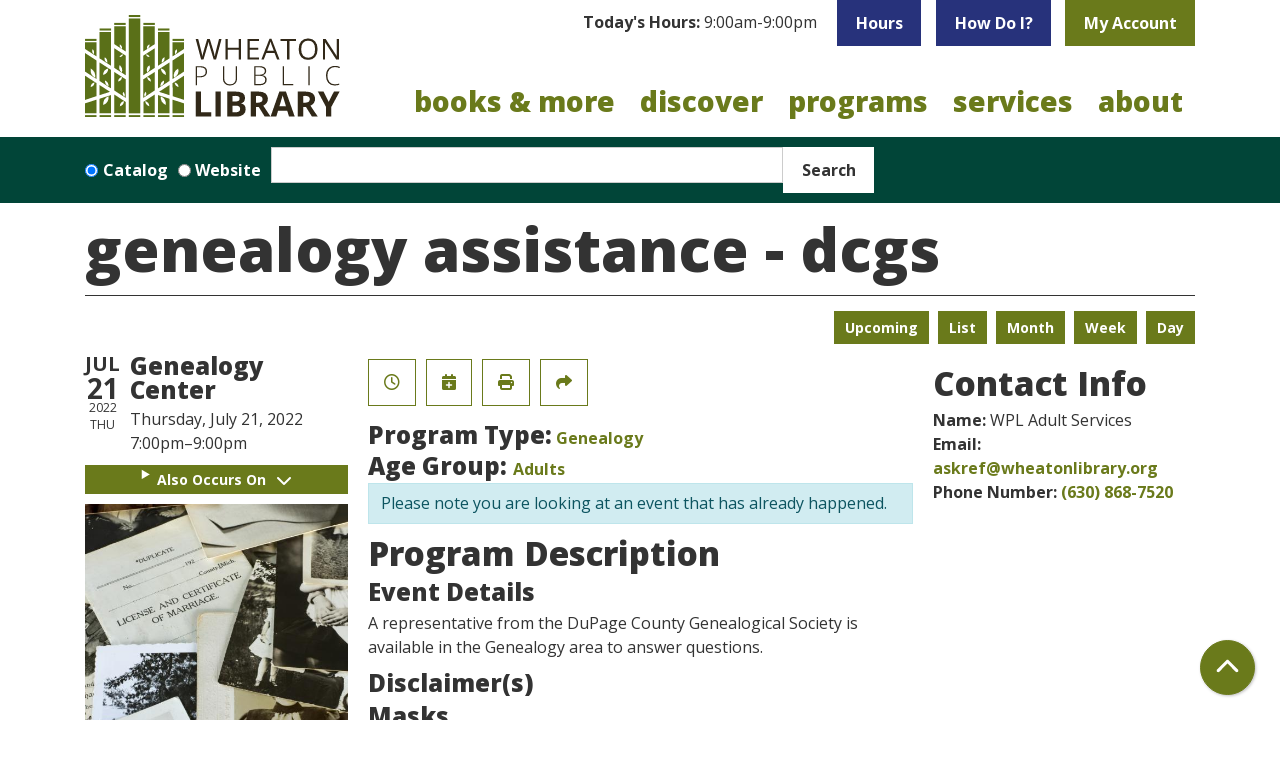

--- FILE ---
content_type: text/html; charset=UTF-8
request_url: https://www.wheatonlibrary.org/event/genealogy-assistance-dcgs-12
body_size: 14232
content:
<!DOCTYPE html>
<html lang="en" dir="ltr">
  <head>
    <meta charset="utf-8" />
<meta name="description" content="A representative from the DuPage County Genealogical Society is available in the Genealogy area to answer questions." />
<link rel="canonical" href="https://www.wheatonlibrary.org/event/genealogy-assistance-dcgs-12" />
<meta name="Generator" content="Drupal 11 (https://www.drupal.org)" />
<meta name="MobileOptimized" content="width" />
<meta name="HandheldFriendly" content="true" />
<meta name="viewport" content="width=device-width, initial-scale=1.0" />
<script type="application/ld+json">{
    "@context": "https://schema.org",
    "@type": "Event",
    "name": "Genealogy Assistance - DCGS",
    "description": "<p>A representative from the DuPage County Genealogical Society is available in the Genealogy area to answer questions.</p>\r\n",
    "startDate": "2022-07-21T19:00:00-05:00",
    "endDate": "2022-07-21T21:00:00-05:00",
    "eventStatus": "https://schema.org/EventScheduled",
    "eventAttendanceMode": "https://schema.org/OfflineEventAttendanceMode",
    "location": {
        "@type": "Place",
        "name": "Wheaton Public Library",
        "address": {
            "@type": "PostalAddress",
            "streetAddress": "225 N. Cross St.",
            "addressLocality": "Wheaton",
            "addressRegion": "IL",
            "postalCode": "60187",
            "addressCountry": "US"
        }
    },
    "organizer": {
        "@type": "Organization",
        "name": "Wheaton Public Library",
        "url": "https://www.wheatonlibrary.org/"
    }
}</script>
<link rel="icon" href="/themes/custom/website_theme/assets/favicon/favicon.ico" type="image/vnd.microsoft.icon" />
<link rel="alternate" hreflang="en" href="https://www.wheatonlibrary.org/event/genealogy-assistance-dcgs-12" />

    <title>Genealogy Assistance - DCGS | Wheaton Public Library</title>
    <link rel="apple-touch-icon" sizes="180x180" href="/themes/custom/website_theme/assets/favicon/apple-touch-icon.png">
    <link rel="icon" type="image/png" sizes="32x32" href="/themes/custom/website_theme/assets/favicon/favicon-32x32.png">
    <link rel="icon" type="image/png" sizes="16x16" href="/themes/custom/website_theme/assets/favicon/favicon-16x16.png">
    <link rel="manifest" href="/themes/custom/website_theme/assets/favicon/site.webmanifest">
    <link rel="mask-icon" href="/themes/custom/website_theme/assets/favicon/safari-pinned-tab.svg" color="#6a7a1b">
    <link rel="shortcut icon" href="/themes/custom/website_theme/assets/favicon/favicon.ico">
    <meta name="msapplication-TileColor" content="#00a300">
    <meta name="msapplication-config" content="/themes/custom/website_theme/assets/favicon/browserconfig.xml">
    <meta name="theme-color" content="#ffffff">
    <link rel="stylesheet" media="all" href="/modules/custom/lm_search_block/css/form.css?t9lzp3" />
<link rel="stylesheet" media="all" href="/core/assets/vendor/jquery.ui/themes/base/core.css?t9lzp3" />
<link rel="stylesheet" media="all" href="/core/assets/vendor/jquery.ui/themes/base/controlgroup.css?t9lzp3" />
<link rel="stylesheet" media="all" href="/core/assets/vendor/jquery.ui/themes/base/checkboxradio.css?t9lzp3" />
<link rel="stylesheet" media="all" href="/core/assets/vendor/jquery.ui/themes/base/resizable.css?t9lzp3" />
<link rel="stylesheet" media="all" href="/core/assets/vendor/jquery.ui/themes/base/button.css?t9lzp3" />
<link rel="stylesheet" media="all" href="/core/assets/vendor/jquery.ui/themes/base/dialog.css?t9lzp3" />
<link rel="stylesheet" media="all" href="/core/misc/components/progress.module.css?t9lzp3" />
<link rel="stylesheet" media="all" href="/core/misc/components/ajax-progress.module.css?t9lzp3" />
<link rel="stylesheet" media="all" href="/core/modules/system/css/components/align.module.css?t9lzp3" />
<link rel="stylesheet" media="all" href="/core/modules/system/css/components/container-inline.module.css?t9lzp3" />
<link rel="stylesheet" media="all" href="/core/modules/system/css/components/clearfix.module.css?t9lzp3" />
<link rel="stylesheet" media="all" href="/core/modules/system/css/components/hidden.module.css?t9lzp3" />
<link rel="stylesheet" media="all" href="/core/modules/system/css/components/js.module.css?t9lzp3" />
<link rel="stylesheet" media="all" href="/core/modules/ckeditor5/css/ckeditor5.dialog.fix.css?t9lzp3" />
<link rel="stylesheet" media="all" href="/core/modules/filter/css/filter.caption.css?t9lzp3" />
<link rel="stylesheet" media="all" href="/core/modules/media/css/filter.caption.css?t9lzp3" />
<link rel="stylesheet" media="all" href="/core/assets/vendor/jquery.ui/themes/base/theme.css?t9lzp3" />
<link rel="stylesheet" media="all" href="/modules/custom/library_calendar/lc_calendar_theme/css/base.css?t9lzp3" />
<link rel="stylesheet" media="all" href="/modules/custom/library_calendar/lc_calendar_theme/css/state.css?t9lzp3" />
<link rel="stylesheet" media="all" href="/modules/custom/library_calendar/lc_calendar_theme/css/components/branch-selector.css?t9lzp3" />
<link rel="stylesheet" media="all" href="/modules/custom/library_calendar/lc_calendar_theme/css/components/event-actions.css?t9lzp3" />
<link rel="stylesheet" media="all" href="/modules/custom/library_calendar/lc_calendar_theme/css/components/date-icon.css?t9lzp3" />
<link rel="stylesheet" media="all" href="/modules/custom/library_calendar/lc_calendar_theme/css/components/events.css?t9lzp3" />
<link rel="stylesheet" media="all" href="/modules/custom/library_calendar/lc_calendar_theme/css/components/event-full.css?t9lzp3" />
<link rel="stylesheet" media="all" href="/modules/custom/library_calendar/lc_calendar_theme/css/components/menu-tasks.css?t9lzp3" />
<link rel="stylesheet" media="all" href="/modules/contrib/office_hours/css/office_hours.css?t9lzp3" />
<link rel="stylesheet" media="all" href="/themes/custom/calendar_theme/node_modules/%40fortawesome/fontawesome-free/css/all.min.css?t9lzp3" />
<link rel="stylesheet" media="all" href="/themes/custom/website_theme/css/style?t9lzp3" />

    
  </head>
  <body class="path-node page-node-type-lc-event no-js">
        <a href="#main-content" class="visually-hidden focusable skip-link">
      Skip to main content
    </a>
    
      <div class="dialog-off-canvas-main-canvas" data-off-canvas-main-canvas>
    
<header class="header">
      <div class="container position-relative">
      <div class="row">
                  <div class="col-12 col-lg-3 branding-col">
              <div>
    
<div id="block-website-theme-branding" class="block block-system block-system-branding-block position-relative">
  
    
        
              
    <a class="site-logo" href="/" rel="home">
      <img src="/themes/custom/website_theme/logo.svg" alt="Homepage of Wheaton Public Library" fetchpriority="high">
    </a>
  </div>

  </div>

          </div>
        
                  <div class="col-12 col-lg-9 header-content-col">
              <div class="header-content-container">
    
<div id="block-website-theme-branchselect" class="block block-lc-branch-select block-lc-branch-select-block position-relative">
  
    
      


    
<div class="lc-branch-select">
    <div class="lc-branch-select__wrapper lc-branch-select__wrapper--single lc-branch-select__wrapper--open">
    <div class="lc-branch-select__content-container">
              
                                              
        <div class="lc-branch-select__today-hours-container lc-branch-select__collapse" role="button" tabindex="0">
          <div class="lc-branch-select__today-hours">
            <b class="lc-branch-select__today-hours--label">Today's Hours:</b>
            <span class="lc-branch-select__today-hours--value"></span>
          </div>
        </div>
      
              
                  <button class="button lc-branch-select__collapse" type="button">
            Hours
          </button>
        
        <div class="lc-branch-select__collapsed-wrapper">
                        
          
          <div class="lc-branch-select__content">
            <div>
  
      <h2><a href="/branch/wheaton-public-library">

            <div class="field-container">Wheaton Public Library</div>
      </a></h2>
    
  

<div class="lc-branch-select__branch lc-branch-select__branch--89" data-branch="89">
  <div class="lc-branch-select__branch--hidden-region">
    
<div class="block block-layout-builder block-field-blocktaxonomy-termlc-library-branchfield-lc-branch-hours position-relative">
  
    
      

      <div class="field-container">
              <div><div class="office-hours office-hours office-hours-status--closed"><div class="office-hours__item"><span class="office-hours__item-slots">9:00am-9:00pm</span><span><br /></span></div></div></div>
          </div>
  
  </div>

  </div>
  <div class="lc-branch-selector-content-row">
    <div class="lc-branch-selector-content-col">
      <div>
        
<div class="block block-layout-builder block-field-blocktaxonomy-termlc-library-branchfield-lc-phone-number position-relative">
  
    
      

            <div class="field-container"><a href="tel:6306681374">(630) 668-1374</a></div>
      
  </div>

<div class="block block-layout-builder block-field-blocktaxonomy-termlc-library-branchfield-lc-address position-relative">
  
    
      

            <div class="field-container"><p class="address" translate="no"><span class="organization">Wheaton Public Library</span><br>
<span class="address-line1">225 N. Cross St.</span><br>
<span class="locality">Wheaton</span>, <span class="administrative-area">IL</span> <span class="postal-code">60187</span><br>
<span class="country">United States</span></p></div>
      
  </div>

<div class="block block-layout-builder block-extra-field-blocktaxonomy-termlc-library-branchmap-link position-relative">
  
    
      <a href="http://maps.google.com/?q=225%20N.%20Cross%20St.%2C%2BWheaton%2C%2BIL%2C%2B60187" target="_blank">View on Google Maps</a>
  </div>

      </div>
    </div>
    <div class="lc-branch-selector-content-col">
      <div>
        
<div class="block block-layout-builder block-field-blocktaxonomy-termlc-library-branchfield-lc-branch-hours position-relative">
  
    
      

      <div class="field-container">
              <div><div class="office-hours office-hours office-hours-status--closed"><div class="office-hours__item"><span class="office-hours__item-label">Sun: </span><span class="office-hours__item-slots">1:00pm-5:00pm</span><span><br /></span></div><div class="office-hours__item"><span class="office-hours__item-label">Mon: </span><span class="office-hours__item-slots">9:00am-9:00pm</span><span><br /></span></div><div class="office-hours__item"><span class="office-hours__item-label">Tue: </span><span class="office-hours__item-slots">9:00am-9:00pm</span><span><br /></span></div><div class="office-hours__item"><span class="office-hours__item-label">Wed: </span><span class="office-hours__item-slots">9:00am-9:00pm</span><span><br /></span></div><div class="office-hours__item"><span class="office-hours__item-label">Thu: </span><span class="office-hours__item-slots">9:00am-9:00pm</span><span><br /></span></div><div class="office-hours__item"><span class="office-hours__item-label">Fri: </span><span class="office-hours__item-slots">9:00am-7:00pm</span><span><br /></span></div><div class="office-hours__item"><span class="office-hours__item-label">Sat: </span><span class="office-hours__item-slots">9:00am-5:00pm</span><span><br /></span></div></div></div>
          </div>
  
  </div>

      </div>
    </div>
  </div>
</div>

</div>

          </div>
        </div>
          </div>
  </div>
</div>

  </div>

<div id="block-headerbuttons" class="block block-block-content block-block-content7e3f0235-2a38-4e93-9160-4904d44575e7 position-relative">
  
    
      

            <div class="field-container"><a class="btn btn-secondary btn-header" href="/discover/how-do-i">
How Do I?
</a>

<a class="btn btn-primary btn-header" href="https://discover.wheatonlibrary.org/MyAccount/Home">
My Account
</a></div>
      
  </div>

  </div>

              <div>
    

<div class="navbar-container">
  <nav id="block-website-theme-main-menu" class="navbar navbar-expand-lg" role="navigation" aria-labelledby="block-website-theme-main-menu-menu">
                      
    <h2 class="visually-hidden" id="block-website-theme-main-menu-menu">Main navigation</h2>
    

    <button class="navbar-toggler" type="button" data-toggle="collapse"
        data-target="#navbarSupportedContent"
        aria-controls="navbarSupportedContent" aria-expanded="false"
        aria-label="Toggle navigation">
      <i class="fas fa-bars"></i>

      <span class="visually-hidden">
        Toggle Navigation      </span>
    </button>

    <div class="collapse navbar-collapse" id="navbarSupportedContent">
              


  
            <ul class="nav navbar-nav" role="menu">
    
          
                    
      
      <li class="nav-item dropdown" role="none">
        
        
                          
        <span class="nav-link nav-level-0 has-children" data-nav-level="0" role="menuitem" aria-expanded="false" aria-haspopup="true" aria-controls="dropdown-books-more" data-dropdown="dropdown-books-more" tabindex="0">Books &amp; More</span>

                  <button class="btn d-lg-none" type="button">
            <i class="fas fa-chevron-down" role="presentation"></i>
            <span class="visually-hidden">Open Menu</span>
          </button>

            
      
          <div class="mega-menu-container">
          <ul class="dropdown-menu" id="dropdown-books-more" role="menu">
    
          
      
                    
      <li class="nav-item menu-action menu-action-fas fa-credit-card" role="none">
        
        
        
        <a href="/books-more/get-a-library-card" class="menu-action menu-action-fas fa-credit-card nav-link nav-level-1" data-nav-level="1" role="menuitem" data-drupal-link-system-path="node/7353">Get a Library Card</a>

              </li>
          
                    
      
      <li class="nav-item dropdown" role="none">
        
        
                          
        <span class="nav-link nav-level-1 has-children" data-nav-level="1" role="menuitem" aria-expanded="false" aria-haspopup="true" aria-controls="dropdown-borrow" data-dropdown="dropdown-borrow" tabindex="0">Borrow</span>

                  <button class="btn d-lg-none" type="button">
            <i class="fas fa-chevron-down" role="presentation"></i>
            <span class="visually-hidden">Open Menu</span>
          </button>

            
      
          <ul class="dropdown-menu" id="dropdown-borrow" role="menu">
    
          
      
      
      <li class="nav-item" role="none">
        
        
        
        <a href="https://discover.wheatonlibrary.org/" class="nav-link nav-level-2" data-nav-level="2" role="menuitem">Search Our Catalog</a>

              </li>
          
      
      
      <li class="nav-item" role="none">
        
        
        
        <a href="/books-more/search-other-libraries" class="nav-link nav-level-2" data-nav-level="2" role="menuitem" data-drupal-link-system-path="node/7351">Search Other Libraries</a>

              </li>
          
      
      
      <li class="nav-item" role="none">
        
        
        
        <a href="/books-more/borrowing-info" class="nav-link nav-level-2" data-nav-level="2" role="menuitem" data-drupal-link-system-path="node/7352">Borrowing Info</a>

              </li>
          
      
      
      <li class="nav-item" role="none">
        
        
        
        <a href="/books-more/curbside-pickup" class="nav-link nav-level-2" data-nav-level="2" role="menuitem" data-drupal-link-system-path="node/7354">Curbside Pickup</a>

              </li>
          
      
      
      <li class="nav-item" role="none">
        
        
        
        <a href="/text-notices" class="nav-link nav-level-2" data-nav-level="2" role="menuitem" data-drupal-link-system-path="node/9373">Text Notices</a>

              </li>
          
      
      
      <li class="nav-item" role="none">
        
        
        
        <a href="/books-more/library-apps" class="nav-link nav-level-2" data-nav-level="2" role="menuitem" data-drupal-link-system-path="node/7355">Library Apps</a>

              </li>
        </ul>

      
              </li>
          
                    
      
      <li class="nav-item dropdown" role="none">
        
        
                          
        <span class="nav-link nav-level-1 has-children" data-nav-level="1" role="menuitem" aria-expanded="false" aria-haspopup="true" aria-controls="dropdown-materials" data-dropdown="dropdown-materials" tabindex="0">Materials</span>

                  <button class="btn d-lg-none" type="button">
            <i class="fas fa-chevron-down" role="presentation"></i>
            <span class="visually-hidden">Open Menu</span>
          </button>

            
      
          <ul class="dropdown-menu" id="dropdown-materials" role="menu">
    
          
      
      
      <li class="nav-item" role="none">
        
        
        
        <a href="/books-more/new-books-movies" class="nav-link nav-level-2" data-nav-level="2" role="menuitem" data-drupal-link-system-path="node/7356">New Books &amp; Movies</a>

              </li>
          
      
      
      <li class="nav-item" role="none">
        
        
        
        <a href="/eContent?body_value=&amp;field_coll_type_target_id%5B291%5D=291&amp;field_coll_type_target_id%5B290%5D=290" class="nav-link nav-level-2" data-nav-level="2" role="menuitem" data-drupal-link-query="{&quot;body_value&quot;:&quot;&quot;,&quot;field_coll_type_target_id&quot;:{&quot;291&quot;:&quot;291&quot;,&quot;290&quot;:&quot;290&quot;}}" data-drupal-link-system-path="eContent">eBooks &amp; Audiobooks</a>

              </li>
          
      
      
      <li class="nav-item" role="none">
        
        
        
        <a href="/eContent?body_value=&amp;field_coll_type_target_id%5B292%5D=292&amp;field_coll_type_target_id%5B293%5D=293" class="nav-link nav-level-2" data-nav-level="2" role="menuitem" data-drupal-link-query="{&quot;body_value&quot;:&quot;&quot;,&quot;field_coll_type_target_id&quot;:{&quot;292&quot;:&quot;292&quot;,&quot;293&quot;:&quot;293&quot;}}" data-drupal-link-system-path="eContent">eMagazines &amp; Newspapers</a>

              </li>
          
      
      
      <li class="nav-item" role="none">
        
        
        
        <a href="/newspapers" class="nav-link nav-level-2" data-nav-level="2" role="menuitem">Popular Newspapers</a>

              </li>
          
      
      
      <li class="nav-item" role="none">
        
        
        
        <a href="/tech-2-go" class="nav-link nav-level-2" data-nav-level="2" role="menuitem" data-drupal-link-system-path="tech-2-go">Tech2Go</a>

              </li>
        </ul>

      
              </li>
          
                    
      
      <li class="nav-item dropdown" role="none">
        
        
                          
        <span class="nav-link nav-level-1 has-children" data-nav-level="1" role="menuitem" aria-expanded="false" aria-haspopup="true" aria-controls="dropdown-recommendations" data-dropdown="dropdown-recommendations" tabindex="0">Recommendations</span>

                  <button class="btn d-lg-none" type="button">
            <i class="fas fa-chevron-down" role="presentation"></i>
            <span class="visually-hidden">Open Menu</span>
          </button>

            
      
          <ul class="dropdown-menu" id="dropdown-recommendations" role="menu">
    
          
      
      
      <li class="nav-item" role="none">
        
        
        
        <a href="/form/purchase-request" class="nav-link nav-level-2" data-nav-level="2" role="menuitem" data-drupal-link-system-path="webform/purchase_request">Purchase Request</a>

              </li>
          
      
      
      <li class="nav-item" role="none">
        
        
        
        <a href="/form/book-match-request" class="nav-link nav-level-2" data-nav-level="2" role="menuitem" data-drupal-link-system-path="webform/book_match_request">Book Match</a>

              </li>
          
      
      
      <li class="nav-item" role="none">
        
        
        
        <a href="/books-more/reader-resources" class="nav-link nav-level-2" data-nav-level="2" role="menuitem" data-drupal-link-system-path="node/7358">Reader Resources</a>

              </li>
          
      
      
      <li class="nav-item" role="none">
        
        
        
        <a href="/books-more/book-clubs" class="nav-link nav-level-2" data-nav-level="2" role="menuitem" data-drupal-link-system-path="node/7359">Book Clubs</a>

              </li>
        </ul>

      
              </li>
        </ul>

          </div>
      
              </li>
          
                    
      
      <li class="nav-item dropdown" role="none">
        
        
                          
        <span class="nav-link nav-level-0 has-children" data-nav-level="0" role="menuitem" aria-expanded="false" aria-haspopup="true" aria-controls="dropdown-discover" data-dropdown="dropdown-discover" tabindex="0">Discover</span>

                  <button class="btn d-lg-none" type="button">
            <i class="fas fa-chevron-down" role="presentation"></i>
            <span class="visually-hidden">Open Menu</span>
          </button>

            
      
          <div class="mega-menu-container">
          <ul class="dropdown-menu" id="dropdown-discover" role="menu">
    
          
      
                    
      <li class="nav-item menu-action menu-action-fas fa-search" role="none">
        
        
        
        <a href="/databases" class="menu-action menu-action-fas fa-search nav-link nav-level-1" data-nav-level="1" role="menuitem" data-drupal-link-system-path="databases">Online Databases</a>

              </li>
          
                    
      
      <li class="nav-item dropdown" role="none">
        
        
                          
        <span class="nav-link nav-level-1 has-children" data-nav-level="1" role="menuitem" aria-expanded="false" aria-haspopup="true" aria-controls="dropdown-popular-topics" data-dropdown="dropdown-popular-topics" tabindex="0">Popular Topics</span>

                  <button class="btn d-lg-none" type="button">
            <i class="fas fa-chevron-down" role="presentation"></i>
            <span class="visually-hidden">Open Menu</span>
          </button>

            
      
          <ul class="dropdown-menu" id="dropdown-popular-topics" role="menu">
    
          
      
      
      <li class="nav-item" role="none">
        
        
        
        <a href="/discover/business" class="nav-link nav-level-2" data-nav-level="2" role="menuitem" data-drupal-link-system-path="node/7360">Business</a>

              </li>
          
      
      
      <li class="nav-item" role="none">
        
        
        
        <a href="/databases?body_value=&amp;field_db_type_target_id%5B277%5D=277" class="nav-link nav-level-2" data-nav-level="2" role="menuitem" data-drupal-link-query="{&quot;body_value&quot;:&quot;&quot;,&quot;field_db_type_target_id&quot;:{&quot;277&quot;:&quot;277&quot;}}" data-drupal-link-system-path="databases">Consumer Info</a>

              </li>
          
      
      
      <li class="nav-item" role="none">
        
        
        
        <a href="/discover/genealogy" class="nav-link nav-level-2" data-nav-level="2" role="menuitem" data-drupal-link-system-path="node/7361">Genealogy</a>

              </li>
          
      
      
      <li class="nav-item" role="none">
        
        
        
        <a href="/discover/homework-help" class="nav-link nav-level-2" data-nav-level="2" role="menuitem" data-drupal-link-system-path="node/7362">Homework Help</a>

              </li>
          
      
      
      <li class="nav-item" role="none">
        
        
        
        <a href="/services/notary" class="nav-link nav-level-2" data-nav-level="2" role="menuitem" data-drupal-link-system-path="node/7397">Notary</a>

              </li>
          
      
      
      <li class="nav-item" role="none">
        
        
        
        <a href="/income-tax-information" class="nav-link nav-level-2" data-nav-level="2" role="menuitem" data-drupal-link-system-path="node/12269">Income Tax Information</a>

              </li>
          
      
      
      <li class="nav-item" role="none">
        
        
        
        <a href="/databases" class="nav-link nav-level-2" data-nav-level="2" role="menuitem" data-drupal-link-system-path="databases">All Databases</a>

              </li>
        </ul>

      
              </li>
          
                    
      
      <li class="nav-item dropdown" role="none">
        
        
                          
        <span class="nav-link nav-level-1 has-children" data-nav-level="1" role="menuitem" aria-expanded="false" aria-haspopup="true" aria-controls="dropdown-learn" data-dropdown="dropdown-learn" tabindex="0">Learn</span>

                  <button class="btn d-lg-none" type="button">
            <i class="fas fa-chevron-down" role="presentation"></i>
            <span class="visually-hidden">Open Menu</span>
          </button>

            
      
          <ul class="dropdown-menu" id="dropdown-learn" role="menu">
    
          
      
      
      <li class="nav-item" role="none">
        
        
        
        <a href="https://www.wheatonlibrary.org/databases?title=creativebug" class="nav-link nav-level-2" data-nav-level="2" role="menuitem">Creativebug</a>

              </li>
          
      
      
      <li class="nav-item" role="none">
        
        
        
        <a href="https://www.wheatonlibrary.org/databases?title=mango" class="nav-link nav-level-2" data-nav-level="2" role="menuitem">Mango Languages</a>

              </li>
          
      
      
      <li class="nav-item" role="none">
        
        
        
        <a href="https://www.wheatonlibrary.org/databases?title=udemy" class="nav-link nav-level-2" data-nav-level="2" role="menuitem">Udemy</a>

              </li>
          
      
      
      <li class="nav-item" role="none">
        
        
        
        <a href="/discover/tech-classes" class="nav-link nav-level-2" data-nav-level="2" role="menuitem" data-drupal-link-system-path="node/7368">Tech Classes</a>

              </li>
          
      
      
      <li class="nav-item" role="none">
        
        
        
        <a href="/discover/english-language-learners" class="nav-link nav-level-2" data-nav-level="2" role="menuitem" data-drupal-link-system-path="node/7363">English Language Learners</a>

              </li>
        </ul>

      
              </li>
          
                    
      
      <li class="nav-item dropdown" role="none">
        
        
                          
        <span class="nav-link nav-level-1 has-children" data-nav-level="1" role="menuitem" aria-expanded="false" aria-haspopup="true" aria-controls="dropdown-explore" data-dropdown="dropdown-explore" tabindex="0">Explore</span>

                  <button class="btn d-lg-none" type="button">
            <i class="fas fa-chevron-down" role="presentation"></i>
            <span class="visually-hidden">Open Menu</span>
          </button>

            
      
          <ul class="dropdown-menu" id="dropdown-explore" role="menu">
    
          
      
      
      <li class="nav-item" role="none">
        
        
        
        <a href="/discover/museum-passes" class="nav-link nav-level-2" data-nav-level="2" role="menuitem" data-drupal-link-system-path="node/7373">Museum Passes</a>

              </li>
          
      
      
      <li class="nav-item" role="none">
        
        
        
        <a href="/tech-2-go?body_value=&amp;field_eg_category_target_id%5B377%5D=377" class="nav-link nav-level-2" data-nav-level="2" role="menuitem" data-drupal-link-query="{&quot;body_value&quot;:&quot;&quot;,&quot;field_eg_category_target_id&quot;:{&quot;377&quot;:&quot;377&quot;}}" data-drupal-link-system-path="tech-2-go">STEAM Kits</a>

              </li>
          
      
      
      <li class="nav-item" role="none">
        
        
        
        <a href="/discover/3d-printing" class="nav-link nav-level-2" data-nav-level="2" role="menuitem" data-drupal-link-system-path="node/7374">3D Printing</a>

              </li>
          
      
      
      <li class="nav-item" role="none">
        
        
        
        <a href="/discover/local-history" class="nav-link nav-level-2" data-nav-level="2" role="menuitem" data-drupal-link-system-path="node/7365">Local History</a>

              </li>
          
      
      
      <li class="nav-item" role="none">
        
        
        
        <a href="/place-grow" class="nav-link nav-level-2" data-nav-level="2" role="menuitem" data-drupal-link-system-path="node/15985">Library Garden</a>

              </li>
          
      
      
      <li class="nav-item" role="none">
        
        
        
        <a href="/community-resources" class="nav-link nav-level-2" data-nav-level="2" role="menuitem" data-drupal-link-system-path="community-resources">Community Resources</a>

              </li>
        </ul>

      
              </li>
        </ul>

          </div>
      
              </li>
          
                    
      
      <li class="nav-item dropdown" role="none">
        
        
                          
        <span class="nav-link nav-level-0 has-children" data-nav-level="0" role="menuitem" aria-expanded="false" aria-haspopup="true" aria-controls="dropdown-programs" data-dropdown="dropdown-programs" tabindex="0">Programs</span>

                  <button class="btn d-lg-none" type="button">
            <i class="fas fa-chevron-down" role="presentation"></i>
            <span class="visually-hidden">Open Menu</span>
          </button>

            
      
          <div class="mega-menu-container">
          <ul class="dropdown-menu" id="dropdown-programs" role="menu">
    
          
      
                    
      <li class="nav-item menu-action menu-action-fas fa-calendar" role="none">
        
        
        
        <a href="/events" class="menu-action menu-action-fas fa-calendar nav-link nav-level-1" data-nav-level="1" role="menuitem" data-drupal-link-system-path="events">Calendar</a>

              </li>
          
                    
      
      <li class="nav-item dropdown" role="none">
        
        
                          
        <span class="nav-link nav-level-1 has-children" data-nav-level="1" role="menuitem" aria-expanded="false" aria-haspopup="true" aria-controls="dropdown-attend" data-dropdown="dropdown-attend" tabindex="0">Attend</span>

                  <button class="btn d-lg-none" type="button">
            <i class="fas fa-chevron-down" role="presentation"></i>
            <span class="visually-hidden">Open Menu</span>
          </button>

            
      
          <ul class="dropdown-menu" id="dropdown-attend" role="menu">
    
          
      
      
      <li class="nav-item" role="none">
        
        
        
        <a href="/events/upcoming" class="nav-link nav-level-2" data-nav-level="2" role="menuitem" data-drupal-link-system-path="events/upcoming">All</a>

              </li>
          
      
      
      <li class="nav-item" role="none">
        
        
        
        <a href="/events/upcoming?age_groups%5B69%5D=69" class="nav-link nav-level-2" data-nav-level="2" role="menuitem" data-drupal-link-query="{&quot;age_groups&quot;:{&quot;69&quot;:&quot;69&quot;}}" data-drupal-link-system-path="events/upcoming">Adults</a>

              </li>
          
      
      
      <li class="nav-item" role="none">
        
        
        
        <a href="/events/upcoming?age_groups%5B68%5D=68&amp;age_groups%5B95%5D=95&amp;age_groups%5B96%5D=96" class="nav-link nav-level-2" data-nav-level="2" role="menuitem" data-drupal-link-query="{&quot;age_groups&quot;:{&quot;68&quot;:&quot;68&quot;,&quot;95&quot;:&quot;95&quot;,&quot;96&quot;:&quot;96&quot;}}" data-drupal-link-system-path="events/upcoming">Teens</a>

              </li>
          
      
      
      <li class="nav-item" role="none">
        
        
        
        <a href="/events/upcoming?age_groups%5B67%5D=67&amp;age_groups%5B99%5D=99&amp;age_groups%5B66%5D=66&amp;age_groups%5B97%5D=97&amp;age_groups%5B100%5D=100&amp;age_groups%5B98%5D=98" class="nav-link nav-level-2" data-nav-level="2" role="menuitem" data-drupal-link-query="{&quot;age_groups&quot;:{&quot;67&quot;:&quot;67&quot;,&quot;99&quot;:&quot;99&quot;,&quot;66&quot;:&quot;66&quot;,&quot;97&quot;:&quot;97&quot;,&quot;100&quot;:&quot;100&quot;,&quot;98&quot;:&quot;98&quot;}}" data-drupal-link-system-path="events/upcoming">Youth</a>

              </li>
          
      
      
      <li class="nav-item" role="none">
        
        
        
        <a href="/videos" class="nav-link nav-level-2" data-nav-level="2" role="menuitem" data-drupal-link-system-path="videos">Recordings</a>

              </li>
        </ul>

      
              </li>
          
                    
      
      <li class="nav-item dropdown" role="none">
        
        
                          
        <span class="nav-link nav-level-1 has-children" data-nav-level="1" role="menuitem" aria-expanded="false" aria-haspopup="true" aria-controls="dropdown-featured-events" data-dropdown="dropdown-featured-events" tabindex="0">Featured Events</span>

                  <button class="btn d-lg-none" type="button">
            <i class="fas fa-chevron-down" role="presentation"></i>
            <span class="visually-hidden">Open Menu</span>
          </button>

            
      
          <ul class="dropdown-menu" id="dropdown-featured-events" role="menu">
    
          
      
      
      <li class="nav-item" role="none">
        
        
        
        <a href="/programs/arts-culture-center" class="nav-link nav-level-2" data-nav-level="2" role="menuitem" data-drupal-link-system-path="node/7364">Arts &amp; Culture Center</a>

              </li>
          
      
      
      <li class="nav-item" role="none">
        
        
        
        <a href="/books-more/book-clubs" class="nav-link nav-level-2" data-nav-level="2" role="menuitem" data-drupal-link-system-path="node/7359">Book Discussions</a>

              </li>
          
      
      
      <li class="nav-item" role="none">
        
        
        
        <a href="/services/youth/storytime" class="nav-link nav-level-2" data-nav-level="2" role="menuitem" data-drupal-link-system-path="node/7370">Storytime</a>

              </li>
          
      
      
      <li class="nav-item" role="none">
        
        
        
        <a href="/battle-books" class="nav-link nav-level-2" data-nav-level="2" role="menuitem" data-drupal-link-system-path="node/9184">Battle of the Books</a>

              </li>
        </ul>

      
              </li>
          
                    
      
      <li class="nav-item dropdown" role="none">
        
        
                          
        <span class="nav-link nav-level-1 has-children" data-nav-level="1" role="menuitem" aria-expanded="false" aria-haspopup="true" aria-controls="dropdown-resources" data-dropdown="dropdown-resources" tabindex="0">Resources</span>

                  <button class="btn d-lg-none" type="button">
            <i class="fas fa-chevron-down" role="presentation"></i>
            <span class="visually-hidden">Open Menu</span>
          </button>

            
      
          <ul class="dropdown-menu" id="dropdown-resources" role="menu">
    
          
      
      
      <li class="nav-item" role="none">
        
        
        
        <a href="/programs/guide" class="nav-link nav-level-2" data-nav-level="2" role="menuitem" data-drupal-link-system-path="node/7372">Program Guide</a>

              </li>
          
      
      
      <li class="nav-item" role="none">
        
        
        
        <a href="/form/program-proposal" class="nav-link nav-level-2" data-nav-level="2" role="menuitem" data-drupal-link-system-path="webform/program_proposal">Propose a Program</a>

              </li>
          
      
      
      <li class="nav-item" role="none">
        
        
        
        <a href="/form/arts-culture-application" class="nav-link nav-level-2" data-nav-level="2" role="menuitem" data-drupal-link-system-path="webform/arts_culture_application">Arts &amp; Culture Form</a>

              </li>
        </ul>

      
              </li>
        </ul>

          </div>
      
              </li>
          
                    
      
      <li class="nav-item dropdown" role="none">
        
        
                          
        <span class="nav-link nav-level-0 has-children" data-nav-level="0" role="menuitem" aria-expanded="false" aria-haspopup="true" aria-controls="dropdown-services" data-dropdown="dropdown-services" tabindex="0">Services</span>

                  <button class="btn d-lg-none" type="button">
            <i class="fas fa-chevron-down" role="presentation"></i>
            <span class="visually-hidden">Open Menu</span>
          </button>

            
      
          <div class="mega-menu-container">
          <ul class="dropdown-menu" id="dropdown-services" role="menu">
    
          
      
                    
      <li class="nav-item menu-action menu-action-fas fa-door-open" role="none">
        
        
        
        <a href="/reserve-room" class="menu-action menu-action-fas fa-door-open nav-link nav-level-1" data-nav-level="1" role="menuitem" data-drupal-link-system-path="node/2">Reserve a Room</a>

              </li>
          
                    
      
      <li class="nav-item dropdown" role="none">
        
        
                          
        <span class="nav-link nav-level-1 has-children" data-nav-level="1" role="menuitem" aria-expanded="false" aria-haspopup="true" aria-controls="dropdown-services-for-" data-dropdown="dropdown-services-for-" tabindex="0">Services For </span>

                  <button class="btn d-lg-none" type="button">
            <i class="fas fa-chevron-down" role="presentation"></i>
            <span class="visually-hidden">Open Menu</span>
          </button>

            
      
          <ul class="dropdown-menu" id="dropdown-services-for-" role="menu">
    
          
      
      
      <li class="nav-item" role="none">
        
        
        
        <a href="/services/adults" class="nav-link nav-level-2" data-nav-level="2" role="menuitem" data-drupal-link-system-path="node/7381">Adults</a>

              </li>
          
      
      
      <li class="nav-item" role="none">
        
        
        
        <a href="/services/teens" class="nav-link nav-level-2" data-nav-level="2" role="menuitem" data-drupal-link-system-path="node/7383">Teens</a>

              </li>
          
      
      
      <li class="nav-item" role="none">
        
        
        
        <a href="/services/youth" class="nav-link nav-level-2" data-nav-level="2" role="menuitem" data-drupal-link-system-path="node/7389">Youth</a>

              </li>
          
      
      
      <li class="nav-item" role="none">
        
        
        
        <a href="/discover/business" class="nav-link nav-level-2" data-nav-level="2" role="menuitem" data-drupal-link-system-path="node/7360">Businesses</a>

              </li>
          
      
      
      <li class="nav-item" role="none">
        
        
        
        <a href="/services/educators" class="nav-link nav-level-2" data-nav-level="2" role="menuitem" data-drupal-link-system-path="node/7394">Educators</a>

              </li>
          
      
      
      <li class="nav-item" role="none">
        
        
        
        <a href="/services/homebound" class="nav-link nav-level-2" data-nav-level="2" role="menuitem" data-drupal-link-system-path="node/7395">Homebound</a>

              </li>
          
      
      
      <li class="nav-item" role="none">
        
        
        
        <a href="/services/job-seekers" class="nav-link nav-level-2" data-nav-level="2" role="menuitem" data-drupal-link-system-path="node/7396">Job Seekers</a>

              </li>
        </ul>

      
              </li>
          
                    
      
      <li class="nav-item dropdown" role="none">
        
        
                          
        <span class="nav-link nav-level-1 has-children" data-nav-level="1" role="menuitem" aria-expanded="false" aria-haspopup="true" aria-controls="dropdown-in-the-library" data-dropdown="dropdown-in-the-library" tabindex="0">In the Library</span>

                  <button class="btn d-lg-none" type="button">
            <i class="fas fa-chevron-down" role="presentation"></i>
            <span class="visually-hidden">Open Menu</span>
          </button>

            
      
          <ul class="dropdown-menu" id="dropdown-in-the-library" role="menu">
    
          
      
      
      <li class="nav-item" role="none">
        
        
        
        <a href="/cafe" class="nav-link nav-level-2" data-nav-level="2" role="menuitem" data-drupal-link-system-path="node/14269">The Bean Cafe</a>

              </li>
          
      
      
      <li class="nav-item" role="none">
        
        
        
        <a href="/services/proctoring" class="nav-link nav-level-2" data-nav-level="2" role="menuitem" data-drupal-link-system-path="node/7398">Proctoring</a>

              </li>
          
      
      
      <li class="nav-item" role="none">
        
        
        
        <a href="/reserve-room" class="nav-link nav-level-2" data-nav-level="2" role="menuitem" data-drupal-link-system-path="node/2">Reserve a Room</a>

              </li>
          
      
      
      <li class="nav-item" role="none">
        
        
        
        <a href="/services/accessibility" class="nav-link nav-level-2" data-nav-level="2" role="menuitem" data-drupal-link-system-path="node/7399">Accessibility</a>

              </li>
        </ul>

      
              </li>
          
                    
      
      <li class="nav-item dropdown" role="none">
        
        
                          
        <span class="nav-link nav-level-1 has-children" data-nav-level="1" role="menuitem" aria-expanded="false" aria-haspopup="true" aria-controls="dropdown-technology" data-dropdown="dropdown-technology" tabindex="0">Technology</span>

                  <button class="btn d-lg-none" type="button">
            <i class="fas fa-chevron-down" role="presentation"></i>
            <span class="visually-hidden">Open Menu</span>
          </button>

            
      
          <ul class="dropdown-menu" id="dropdown-technology" role="menu">
    
          
      
      
      <li class="nav-item" role="none">
        
        
        
        <a href="/discover/3d-printing" class="nav-link nav-level-2" data-nav-level="2" role="menuitem" data-drupal-link-system-path="node/7374">3D Printing</a>

              </li>
          
      
      
      <li class="nav-item" role="none">
        
        
        
        <a href="/services/computers" class="nav-link nav-level-2" data-nav-level="2" role="menuitem" data-drupal-link-system-path="node/7400">Computers</a>

              </li>
          
      
      
      <li class="nav-item" role="none">
        
        
        
        <a href="/services/copy-fax" class="nav-link nav-level-2" data-nav-level="2" role="menuitem" data-drupal-link-system-path="node/7401">Copy &amp; Fax</a>

              </li>
          
      
      
      <li class="nav-item" role="none">
        
        
        
        <a href="/services/mobile-printing" class="nav-link nav-level-2" data-nav-level="2" role="menuitem" data-drupal-link-system-path="node/7402">Mobile Printing</a>

              </li>
          
      
      
      <li class="nav-item" role="none">
        
        
        
        <a href="/tech-center" class="nav-link nav-level-2" data-nav-level="2" role="menuitem" data-drupal-link-system-path="node/7405">Tech Center</a>

              </li>
        </ul>

      
              </li>
        </ul>

          </div>
      
              </li>
          
                    
      
      <li class="nav-item dropdown" role="none">
        
        
                          
        <span class="nav-link nav-level-0 has-children" data-nav-level="0" role="menuitem" aria-expanded="false" aria-haspopup="true" aria-controls="dropdown-about" data-dropdown="dropdown-about" tabindex="0">About</span>

                  <button class="btn d-lg-none" type="button">
            <i class="fas fa-chevron-down" role="presentation"></i>
            <span class="visually-hidden">Open Menu</span>
          </button>

            
      
          <div class="mega-menu-container">
          <ul class="dropdown-menu" id="dropdown-about" role="menu">
    
          
      
                    
      <li class="nav-item menu-action menu-action-fas fa-envelope" role="none">
        
        
        
        <a href="/about/contact-us" class="menu-action menu-action-fas fa-envelope nav-link nav-level-1" data-nav-level="1" role="menuitem" data-drupal-link-system-path="node/7341">Contact Us</a>

              </li>
          
                    
      
      <li class="nav-item dropdown" role="none">
        
        
                          
        <span class="nav-link nav-level-1 has-children" data-nav-level="1" role="menuitem" aria-expanded="false" aria-haspopup="true" aria-controls="dropdown-who-we-are" data-dropdown="dropdown-who-we-are" tabindex="0">Who We Are</span>

                  <button class="btn d-lg-none" type="button">
            <i class="fas fa-chevron-down" role="presentation"></i>
            <span class="visually-hidden">Open Menu</span>
          </button>

            
      
          <ul class="dropdown-menu" id="dropdown-who-we-are" role="menu">
    
          
      
      
      <li class="nav-item" role="none">
        
        
        
        <a href="/about/location-hours" class="nav-link nav-level-2" data-nav-level="2" role="menuitem" data-drupal-link-system-path="node/7343">Location/Hours</a>

              </li>
          
      
      
      <li class="nav-item" role="none">
        
        
        
        <a href="/about/staff" class="nav-link nav-level-2" data-nav-level="2" role="menuitem" data-drupal-link-system-path="node/7344">Staff</a>

              </li>
          
      
      
      <li class="nav-item" role="none">
        
        
        
        <a href="/about/board" class="nav-link nav-level-2" data-nav-level="2" role="menuitem" data-drupal-link-system-path="node/7345">Board of Trustees</a>

              </li>
          
      
      
      <li class="nav-item" role="none">
        
        
        
        <a href="/about/history" class="nav-link nav-level-2" data-nav-level="2" role="menuitem" data-drupal-link-system-path="node/7346">History</a>

              </li>
          
      
      
      <li class="nav-item" role="none">
        
        
        
        <a href="/community-resources" class="nav-link nav-level-2" data-nav-level="2" role="menuitem" data-drupal-link-system-path="community-resources">Community Partners</a>

              </li>
        </ul>

      
              </li>
          
                    
      
      <li class="nav-item dropdown" role="none">
        
        
                          
        <span class="nav-link nav-level-1 has-children" data-nav-level="1" role="menuitem" aria-expanded="false" aria-haspopup="true" aria-controls="dropdown-what-we-do" data-dropdown="dropdown-what-we-do" tabindex="0">What We Do</span>

                  <button class="btn d-lg-none" type="button">
            <i class="fas fa-chevron-down" role="presentation"></i>
            <span class="visually-hidden">Open Menu</span>
          </button>

            
      
          <ul class="dropdown-menu" id="dropdown-what-we-do" role="menu">
    
          
      
      
      <li class="nav-item" role="none">
        
        
        
        <a href="/about/the-library" class="nav-link nav-level-2" data-nav-level="2" role="menuitem" data-drupal-link-system-path="node/7347">About the Library</a>

              </li>
          
      
      
      <li class="nav-item" role="none">
        
        
        
        <a href="/agendas-and-minutes" class="nav-link nav-level-2" data-nav-level="2" role="menuitem" data-drupal-link-system-path="node/10728">Agendas and Minutes</a>

              </li>
          
      
      
      <li class="nav-item" role="none">
        
        
        
        <a href="/annual-report" class="nav-link nav-level-2" data-nav-level="2" role="menuitem" data-drupal-link-system-path="node/14010">Annual Report</a>

              </li>
          
      
      
      <li class="nav-item" role="none">
        
        
        
        <a href="/policies" class="nav-link nav-level-2" data-nav-level="2" role="menuitem" data-drupal-link-system-path="policies">Policies</a>

              </li>
          
      
      
      <li class="nav-item" role="none">
        
        
        
        <a href="https://libraryaware.com/1092/Subscribers/Subscribe?optInPageId=3048406c-447c-4513-9e8c-8980a32d6356" class="nav-link nav-level-2" data-nav-level="2" role="menuitem">Sign up for eNews</a>

              </li>
        </ul>

      
              </li>
          
                    
      
      <li class="nav-item dropdown" role="none">
        
        
                          
        <span class="nav-link nav-level-1 has-children" data-nav-level="1" role="menuitem" aria-expanded="false" aria-haspopup="true" aria-controls="dropdown-support-us" data-dropdown="dropdown-support-us" tabindex="0">Support Us</span>

                  <button class="btn d-lg-none" type="button">
            <i class="fas fa-chevron-down" role="presentation"></i>
            <span class="visually-hidden">Open Menu</span>
          </button>

            
      
          <ul class="dropdown-menu" id="dropdown-support-us" role="menu">
    
          
      
      
      <li class="nav-item" role="none">
        
        
        
        <a href="/about/donations" class="nav-link nav-level-2" data-nav-level="2" role="menuitem" data-drupal-link-system-path="node/7348">Donations</a>

              </li>
          
      
      
      <li class="nav-item" role="none">
        
        
        
        <a href="/grow-us" class="nav-link nav-level-2" data-nav-level="2" role="menuitem" data-drupal-link-system-path="node/61231">Giving Tree &amp; Butterfly Wall</a>

              </li>
          
      
      
      <li class="nav-item" role="none">
        
        
        
        <a href="/about/friends-of-WPL" class="nav-link nav-level-2" data-nav-level="2" role="menuitem" data-drupal-link-system-path="node/7349">Friends of WPL</a>

              </li>
          
      
      
      <li class="nav-item" role="none">
        
        
        
        <a href="/services/teens/volunteering" class="nav-link nav-level-2" data-nav-level="2" role="menuitem" data-drupal-link-system-path="node/7350">Teen Volunteers</a>

              </li>
        </ul>

      
              </li>
        </ul>

          </div>
      
              </li>
        </ul>

      


          </div>
  </nav>
</div>

  </div>

          </div>
              </div>
    </div>
  
      <div class="search-region">
        <div>
    <div id="block-website-theme-searchblock">
  <div class="lm-search-container">
    <div class="container">
      <form class="lm-search-form" data-drupal-selector="lm-search-form" data-new-tab="catalog" data-new-tab-message="Search results will be opened in a new tab." action="/event/genealogy-assistance-dcgs-12" method="post" id="lm-search-form" accept-charset="UTF-8">
  <fieldset class="lm-search-form-target js-form-item form-item js-form-wrapper form-wrapper" id="edit-target">
      <legend>
    <span class="visually-hidden fieldset-legend">Select search target</span>
  </legend>
  <div class="fieldset-wrapper">
            <div class="js-form-item form-group js-form-type-radio form-item-target js-form-item-target form-check">
        
<input data-drupal-selector="edit-target-catalog" type="radio" id="edit-target-catalog" name="target" value="catalog" checked="checked" class="form-radio form-check-input" />

        <label for="edit-target-catalog" class="option form-check-label">Catalog</label>
      </div>
<div class="js-form-item form-group js-form-type-radio form-item-target js-form-item-target form-check">
        
<input data-drupal-selector="edit-target-website" type="radio" id="edit-target-website" name="target" value="website" class="form-radio form-check-input" />

        <label for="edit-target-website" class="option form-check-label">Website</label>
      </div>

              </div>
</fieldset>
<div class="js-form-item form-group js-form-type-textfield form-item-input js-form-item-input form-no-label">
      <label for="edit-input" class="visually-hidden js-form-required form-required">Keywords</label>
        
<input data-placeholder-text-catalog="Keywords, Title, Author, and more!" data-placeholder-text-website="Search for information on this site" data-drupal-selector="edit-input" type="text" id="edit-input" name="input" value="" size="60" maxlength="128" class="form-text required form-control" required="required" />

        </div>

<input data-size="" data-drupal-selector="edit-submit" type="submit" id="edit-submit" name="op" value="Search" class="button js-form-submit form-submit btn-submit button--primary" />

<input autocomplete="off" data-drupal-selector="form-pheyspefgkn1rp8tf4hblm0mz1val5z9xhc-ovlqw7y" type="hidden" name="form_build_id" value="form-pHEYSpeFgkN1rP8tF4hBlM0mZ1val5z9xHC_OvLQW7Y" />

<input data-drupal-selector="edit-lm-search-form" type="hidden" name="form_id" value="lm_search_form" />

</form>

    </div>
  </div>
</div>

  </div>

    </div>
  </header>

<div class="full-width-region">
  
</div>

<div class="content-background">
  <main role="main" class="main-container container">
    <a id="main-content" tabindex="-1"></a>

      <div>
    <div data-drupal-messages-fallback class="hidden"></div>

<div id="block-website-theme-page-title" class="block block-core block-page-title-block position-relative">
  
    
      
  <h1 class="mb-4">
<span>Genealogy Assistance - DCGS</span>
</h1>


  </div>

<div id="block-website-theme-content" class="block block-system block-system-main-block position-relative">
  
    
      



  


<article class="lc-event lc-event--full node node--type-lc-event node--promoted node--view-mode-full">

  
    

      <div class="lc-event__menu-tasks"><div class="lc-menu-tasks">  <h2 class="visually-hidden">Primary tabs</h2>
  <ul class="list-inline"><li class="list-inline-item"><a href="/events/upcoming" class="button button--primary btn-sm" data-drupal-link-system-path="events/upcoming">Upcoming</a></li>
<li class="list-inline-item"><a href="/events/list" class="button button--primary btn-sm" data-drupal-link-system-path="events/list">List</a></li>
<li class="list-inline-item"><a href="/events/month/2022/07" class="button button--primary btn-sm" data-drupal-link-system-path="events/month/2022/07">Month</a></li>
<li class="list-inline-item"><a href="/events/week/2022/07/21" class="button button--primary btn-sm" data-drupal-link-system-path="events/week/2022/07/21">Week</a></li>
<li class="list-inline-item"><a href="/events/day/2022/07/21" class="button button--primary btn-sm" data-drupal-link-system-path="events/day/2022/07/21">Day</a></li>
</ul>
</div>
</div>
  
  <div class="node__content lc-event-wrapper">
    <aside class="lc-event-sidebar lc-event__sidebar">
      <div class="lc-print-row">
        <div class="lc-print-column">
          <div class="lc-event-details lc-event-section">
              <div class="lc-date-icon" aria-hidden="true">
          <span class="lc-date-icon__item lc-date-icon__item--month">
        Jul
      </span>
    
          <span class="lc-date-icon__item lc-date-icon__item--day">
        21
      </span>
    
    <span class="lc-date-icon__item lc-date-icon__item--year">
      2022
    </span>

          <span class="lc-date-icon__item lc-date-icon__item--day-name">
        Thu
      </span>
      </div>


            <div class="lc-event-info">
              
                              <h3 class="lc-event-subtitle lc-event-room">
                  Genealogy Center
                </h3>
              
              <div class="lc-event-info-item lc-event-info-item--date">
                                  Thursday, July 21, 2022
                              </div>

                    <div class="lc-event-info-item lc-event-info-item--time">
      7:00pm–9:00pm
    </div>
  

              
                          </div>
          </div>

                                <div class="lc-repeating-dates lc-event-section">
              <details class="lc-repeating-dates__details">
                <summary class="lc-repeating-dates__toggle">
                  Also Occurs On <span class="lc-repeating-dates__toggle-icon" role="presentation">:</span>
                </summary>

                <div class="lc-repeating-dates__wrapper">
                  <ul class="lc-repeating-dates__list">
                                          
                      
                      
                      
                      <li class="lc-repeating-dates__item">
                        <a href="/event/genealogy-assistance-dcgs-77" class="lc-repeating-dates__link">
                          09/09/21
                        </a>
                      </li>
                                          
                      
                      
                      
                      <li class="lc-repeating-dates__item">
                        <a href="/event/genealogy-assistance-dcgs-83" class="lc-repeating-dates__link">
                          09/16/21
                        </a>
                      </li>
                                          
                      
                      
                      
                      <li class="lc-repeating-dates__item">
                        <a href="/event/genealogy-assistance-dcgs-84" class="lc-repeating-dates__link">
                          09/23/21
                        </a>
                      </li>
                                          
                      
                      
                      
                      <li class="lc-repeating-dates__item">
                        <a href="/event/genealogy-assistance-dcgs-85" class="lc-repeating-dates__link">
                          09/30/21
                        </a>
                      </li>
                                          
                      
                      
                      
                      <li class="lc-repeating-dates__item">
                        <a href="/event/genealogy-assistance-dcgs-86" class="lc-repeating-dates__link">
                          10/07/21
                        </a>
                      </li>
                                          
                      
                      
                      
                      <li class="lc-repeating-dates__item">
                        <a href="/event/cancelled-genealogy-assistance-dcgs-2" class="lc-repeating-dates__link">
                          10/14/21
                        </a>
                      </li>
                                          
                      
                      
                      
                      <li class="lc-repeating-dates__item">
                        <a href="/event/genealogy-assistance-dcgs-87" class="lc-repeating-dates__link">
                          10/21/21
                        </a>
                      </li>
                                          
                      
                      
                      
                      <li class="lc-repeating-dates__item">
                        <a href="/event/genealogy-assistance-dcgs-88" class="lc-repeating-dates__link">
                          10/28/21
                        </a>
                      </li>
                                          
                      
                      
                      
                      <li class="lc-repeating-dates__item">
                        <a href="/event/genealogy-assistance-dcgs-89" class="lc-repeating-dates__link">
                          11/04/21
                        </a>
                      </li>
                                          
                      
                      
                      
                      <li class="lc-repeating-dates__item">
                        <a href="/event/genealogy-assistance-dcgs-90" class="lc-repeating-dates__link">
                          11/11/21
                        </a>
                      </li>
                                          
                      
                      
                      
                      <li class="lc-repeating-dates__item">
                        <a href="/event/genealogy-assistance-dcgs-91" class="lc-repeating-dates__link">
                          11/18/21
                        </a>
                      </li>
                                          
                      
                      
                      
                      <li class="lc-repeating-dates__item">
                        <a href="/event/genealogy-assistance-dcgs-92" class="lc-repeating-dates__link">
                          12/02/21
                        </a>
                      </li>
                                          
                      
                      
                      
                      <li class="lc-repeating-dates__item">
                        <a href="/event/genealogy-assistance-dcgs-93" class="lc-repeating-dates__link">
                          12/09/21
                        </a>
                      </li>
                                          
                      
                      
                      
                      <li class="lc-repeating-dates__item">
                        <a href="/event/genealogy-assistance-dcgs-94" class="lc-repeating-dates__link">
                          12/16/21
                        </a>
                      </li>
                                          
                      
                      
                      
                      <li class="lc-repeating-dates__item">
                        <a href="/event/genealogy-assistance-dcgs-95" class="lc-repeating-dates__link">
                          12/23/21
                        </a>
                      </li>
                                          
                      
                      
                      
                      <li class="lc-repeating-dates__item">
                        <a href="/event/genealogy-assistance-dcgs-96" class="lc-repeating-dates__link">
                          12/30/21
                        </a>
                      </li>
                                          
                      
                      
                      
                      <li class="lc-repeating-dates__item">
                        <a href="/event/genealogy-assistance-dcgs-97" class="lc-repeating-dates__link">
                          01/06/22
                        </a>
                      </li>
                                          
                      
                      
                      
                      <li class="lc-repeating-dates__item">
                        <a href="/event/genealogy-assistance-dcgs-98" class="lc-repeating-dates__link">
                          01/13/22
                        </a>
                      </li>
                                          
                      
                      
                      
                      <li class="lc-repeating-dates__item">
                        <a href="/event/genealogy-assistance-dcgs-99" class="lc-repeating-dates__link">
                          01/20/22
                        </a>
                      </li>
                                          
                      
                      
                      
                      <li class="lc-repeating-dates__item">
                        <a href="/event/genealogy-assistance-dcgs-100" class="lc-repeating-dates__link">
                          01/27/22
                        </a>
                      </li>
                                          
                      
                      
                      
                      <li class="lc-repeating-dates__item">
                        <a href="/event/genealogy-assistance-dcgs-101" class="lc-repeating-dates__link">
                          02/03/22
                        </a>
                      </li>
                                          
                      
                      
                      
                      <li class="lc-repeating-dates__item">
                        <a href="/event/genealogy-assistance-dcgs-102" class="lc-repeating-dates__link">
                          02/10/22
                        </a>
                      </li>
                                          
                      
                      
                      
                      <li class="lc-repeating-dates__item">
                        <a href="/event/cancelled-genealogy-assistance-dcgs-3" class="lc-repeating-dates__link">
                          02/17/22
                        </a>
                      </li>
                                          
                      
                      
                      
                      <li class="lc-repeating-dates__item">
                        <a href="/event/genealogy-assistance-dcgs-103" class="lc-repeating-dates__link">
                          02/24/22
                        </a>
                      </li>
                                          
                      
                      
                      
                      <li class="lc-repeating-dates__item">
                        <a href="/event/genealogy-assistance-dcgs-104" class="lc-repeating-dates__link">
                          03/03/22
                        </a>
                      </li>
                                          
                      
                      
                      
                      <li class="lc-repeating-dates__item">
                        <a href="/event/genealogy-assistance-dcgs-105" class="lc-repeating-dates__link">
                          03/10/22
                        </a>
                      </li>
                                          
                      
                      
                      
                      <li class="lc-repeating-dates__item">
                        <a href="/event/genealogy-assistance-dcgs-106" class="lc-repeating-dates__link">
                          03/17/22
                        </a>
                      </li>
                                          
                      
                      
                      
                      <li class="lc-repeating-dates__item">
                        <a href="/event/genealogy-assistance-dcgs-107" class="lc-repeating-dates__link">
                          03/24/22
                        </a>
                      </li>
                                          
                      
                      
                      
                      <li class="lc-repeating-dates__item">
                        <a href="/event/genealogy-assistance-dcgs-108" class="lc-repeating-dates__link">
                          03/31/22
                        </a>
                      </li>
                                          
                      
                      
                      
                      <li class="lc-repeating-dates__item">
                        <a href="/event/genealogy-assistance-dcgs-109" class="lc-repeating-dates__link">
                          04/07/22
                        </a>
                      </li>
                                          
                      
                      
                      
                      <li class="lc-repeating-dates__item">
                        <a href="/event/genealogy-assistance-dcgs-110" class="lc-repeating-dates__link">
                          04/14/22
                        </a>
                      </li>
                                          
                      
                      
                      
                      <li class="lc-repeating-dates__item">
                        <a href="/event/genealogy-assistance-dcgs" class="lc-repeating-dates__link">
                          04/21/22
                        </a>
                      </li>
                                          
                      
                      
                      
                      <li class="lc-repeating-dates__item">
                        <a href="/event/genealogy-assistance-dcgs-0" class="lc-repeating-dates__link">
                          04/28/22
                        </a>
                      </li>
                                          
                      
                      
                      
                      <li class="lc-repeating-dates__item">
                        <a href="/event/genealogy-assistance-dcgs-1" class="lc-repeating-dates__link">
                          05/05/22
                        </a>
                      </li>
                                          
                      
                      
                      
                      <li class="lc-repeating-dates__item">
                        <a href="/event/genealogy-assistance-dcgs-2" class="lc-repeating-dates__link">
                          05/12/22
                        </a>
                      </li>
                                          
                      
                      
                      
                      <li class="lc-repeating-dates__item">
                        <a href="/event/genealogy-assistance-dcgs-3" class="lc-repeating-dates__link">
                          05/19/22
                        </a>
                      </li>
                                          
                      
                      
                      
                      <li class="lc-repeating-dates__item">
                        <a href="/event/genealogy-assistance-dcgs-4" class="lc-repeating-dates__link">
                          05/26/22
                        </a>
                      </li>
                                          
                      
                      
                      
                      <li class="lc-repeating-dates__item">
                        <a href="/event/genealogy-assistance-dcgs-5" class="lc-repeating-dates__link">
                          06/02/22
                        </a>
                      </li>
                                          
                      
                      
                      
                      <li class="lc-repeating-dates__item">
                        <a href="/event/genealogy-assistance-dcgs-6" class="lc-repeating-dates__link">
                          06/09/22
                        </a>
                      </li>
                                          
                      
                      
                      
                      <li class="lc-repeating-dates__item">
                        <a href="/event/genealogy-assistance-dcgs-7" class="lc-repeating-dates__link">
                          06/16/22
                        </a>
                      </li>
                                          
                      
                      
                      
                      <li class="lc-repeating-dates__item">
                        <a href="/event/genealogy-assistance-dcgs-8" class="lc-repeating-dates__link">
                          06/23/22
                        </a>
                      </li>
                                          
                      
                      
                      
                      <li class="lc-repeating-dates__item">
                        <a href="/event/genealogy-assistance-dcgs-9" class="lc-repeating-dates__link">
                          06/30/22
                        </a>
                      </li>
                                          
                      
                      
                      
                      <li class="lc-repeating-dates__item">
                        <a href="/event/genealogy-assistance-dcgs-10" class="lc-repeating-dates__link">
                          07/07/22
                        </a>
                      </li>
                                          
                      
                      
                      
                      <li class="lc-repeating-dates__item">
                        <a href="/event/genealogy-assistance-dcgs-11" class="lc-repeating-dates__link">
                          07/14/22
                        </a>
                      </li>
                                          
                      
                      
                                                                    
                      <li class="lc-repeating-dates__item">
                        <a href="/event/genealogy-assistance-dcgs-12" class="lc-repeating-dates__link active">
                          07/21/22
                        </a>
                      </li>
                                          
                      
                      
                      
                      <li class="lc-repeating-dates__item">
                        <a href="/event/genealogy-assistance-dcgs-13" class="lc-repeating-dates__link">
                          07/28/22
                        </a>
                      </li>
                                          
                      
                      
                      
                      <li class="lc-repeating-dates__item">
                        <a href="/event/genealogy-assistance-dcgs-14" class="lc-repeating-dates__link">
                          08/04/22
                        </a>
                      </li>
                                          
                      
                      
                      
                      <li class="lc-repeating-dates__item">
                        <a href="/event/genealogy-assistance-dcgs-15" class="lc-repeating-dates__link">
                          08/11/22
                        </a>
                      </li>
                                          
                      
                      
                      
                      <li class="lc-repeating-dates__item">
                        <a href="/event/genealogy-assistance-dcgs-16" class="lc-repeating-dates__link">
                          08/18/22
                        </a>
                      </li>
                                          
                      
                      
                      
                      <li class="lc-repeating-dates__item">
                        <a href="/event/genealogy-assistance-dcgs-17" class="lc-repeating-dates__link">
                          08/25/22
                        </a>
                      </li>
                                          
                      
                      
                      
                      <li class="lc-repeating-dates__item">
                        <a href="/event/genealogy-assistance-dcgs-18" class="lc-repeating-dates__link">
                          09/01/22
                        </a>
                      </li>
                                      </ul>
                </div>
              </details>
            </div>
                  </div>
                
                  <div class="lc-print-column">
            <div class="lc-event-featured-image lc-event-section">
                              

            <div class="field-container"><div>
  
  

  

            <div class="field-container"><a class="use-ajax" data-dialog-options="{&quot;width&quot;:&quot;auto&quot;}" data-dialog-type="modal" href="/library-calendar/image-dialog/2142/lc_featured_image?alternative_text=Old%20photos%20and%20documents"><img height="480" width="480" src="https://www.wheatonlibrary.org/sites/default/files/styles/large/public/2022-04/Genealogy_square.jpg" alt="Old photos and documents" class="img-fluid" />
</a>
</div>
      
</div>
</div>
      
                          </div>
          </div>
              </div>
    </aside>
    <section class="lc-event-content lc-event__content">
              <div class="lc-event-share-event">


<div class="lc-event-actions lc-event-actions--share-event">
  <ul class="lc-event-actions__list">
              <li class="lc-event-actions__item">
        
        <a href="/node/194/reminder_form" class="button button--primary lc-event-action-link use-ajax" data-dialog-options="{&quot;title&quot;:&quot;Setup Reminder&quot;,&quot;width&quot;:&quot;auto&quot;}" data-dialog-type="modal" title="Remind Me" data-toggle="tooltip">
          <span class="lc-event-actions__icon lc-event-actions__icon--reminder"></span>
          <span class="lc-event-actions__text">Remind Me</span>
        </a>
      </li>
        
        <li class="lc-event-actions__item">
      
      <a href="/node/194/add_to_calendar" class="button button--primary lc-event-action-link use-ajax" data-dialog-options="{&quot;title&quot;:&quot;Add This Event To Your Calendar&quot;,&quot;width&quot;:&quot;auto&quot;}" data-dialog-type="modal" title="Add To My Calendar" data-toggle="tooltip">
        <span class="lc-event-actions__icon lc-event-actions__icon--calendar"></span>
        <span class="lc-event-actions__text">Add To My Calendar</span>
      </a>
    </li>
   
        <li class="lc-event-actions__item">
      
      <a href="#" class="button button--primary lc-event-action-link" onClick="window.print()" title="Print this event" data-toggle="tooltip">
        <span class="lc-event-actions__icon lc-event-actions__icon--print"></span>
        <span class="lc-event-actions__text">Print</span>
      </a>
    </li>
    
              <li class="lc-event-actions__item">
        
        <a href="/node/194/share_this_event" class="button button--primary lc-event-action-link use-ajax" data-dialog-options="{&quot;dialogClass&quot;:&quot;white-popup&quot;,&quot;title&quot;:&quot;Share This Event&quot;,&quot;width&quot;:&quot;auto&quot;}" data-dialog-type="modal" title="Share this event" data-toggle="tooltip">
          <span class="lc-event-actions__icon lc-event-actions__icon--share"></span>
          <span class="lc-event-actions__text">Share</span>
        </a>
      </li>
        
              </ul>
</div>
</div>
      
              <div class="lc-event__categories lc-event__program-types">
          <h3 class="lc-event-label lc-d-inline">Program Type:</h3>
                      <span><a href="/events/month?program_types%5B186%5D=186">Genealogy</a></span>
                  </div>
      
              <div class="lc-event__categories lc-event__age-groups">
          <h3 class="lc-event-label lc-d-inline">
            Age Group:
          </h3>

                                    <span><a href="/events/month?age_groups%5B69%5D=69">Adults</a></span>
                              </div>
      
      
          
      <div class="lc-event__container">
      <div class="lc-alert alert alert-info">
        Please note you are looking at an event that has already happened.
      </div>
    </div>
  

      <div></div>


            
              
                
        <h2 class="lc-event-subtitle">Program Description</h2>
      
                  
                    <h3 class="lc-event-subtitle">Event Details</h3>
      
                  
            
                    

            <div class="field-container"><p>A representative from the DuPage County Genealogical Society is available in the Genealogy area to answer questions.</p></div>
      
      
                    
            
                              <h3 class="lc-event-subtitle">Disclaimer(s)</h3>
        
        

      <div class="field-container">
              <div><div>
  
      <h4 class="lc-event-subtitle">

            <div class="field-container">Masks</div>
      </h4>
    
  

            <div class="field-container"><p><span><span>Masks are required for all individuals regardless of vaccination status<em>. </em>We ask attendees to stay home if not feeling well. </span></span></p></div>
      
</div>
</div>
          </div>
  
            
      <div></div>

    </section>
    <aside class="lc-event-sidebar">
      <div class="lc-event-location">
        
        
        
        <div class="lc-event-location-address lc-event-section">
          
          
                  </div>

        
                
                          <div class="lc-event-address-container">
            <h2 class="lc-event-subtitle">Contact Info</h2>

                          <div class="lc-event-info-item lc-event-contact-name">
                <span class="lc-font-weight-bold">
                  Name:                </span>

                WPL Adult Services
              </div>
            
                          <div class="lc-event-info-item lc-event-contact-email">
                <span class="lc-font-weight-bold">
                  Email:
                </span>

                <a href="mailto:askref@wheatonlibrary.org">
                  askref@wheatonlibrary.org
                </a>
              </div>
            
                          <div class="lc-event-info-item lc-event-contact-phone">
                <span class="lc-font-weight-bold">
                  Phone Number:
                </strong>

                <a href="tel:6308687520">
                  (630) 868-7520
                </a>
              </div>
            
                      </div>
        
        
              </div>
    </aside>
  </div>

  <div></div>


</article>

  </div>

<div id="block-website-theme-ga4tag" class="block block-block-content block-block-content1c595a48-e2e2-416b-838f-203dba67dbf3 position-relative">
  
    
      

            <div class="field-container"><!-- Google tag (gtag.js) -->
<script async src="https://www.googletagmanager.com/gtag/js?id=G-Z2DD8J58GX"></script>
<script>
  window.dataLayer = window.dataLayer || [];
  function gtag(){dataLayer.push(arguments);}
  gtag('js', new Date());

  gtag('config', 'G-Z2DD8J58GX');
</script>
</div>
      
  </div>

<div id="block-googletagmanager" class="block block-block-content block-block-content8a5022bc-acaf-45b0-a5d8-8e9457ad360e position-relative">
  
    
      

            <div class="field-container"><!-- Global site tag (gtag.js) - Google Analytics -->
<script async src="https://www.googletagmanager.com/gtag/js?id=G-60GMXLC132"></script>
<script>
  window.dataLayer = window.dataLayer || [];
  function gtag(){dataLayer.push(arguments);}
  gtag('js', new Date());

  gtag('config', ‘G-60GMXLC132);
</script></div>
      
  </div>

  </div>

  </main>
</div>

  <div class="pre-footer">
    <div class="container">
        <div>
    
<div id="block-prefootersignup" class="block block-block-content block-block-contentd9d7e488-e5f7-4e42-bc76-d9fbd22903dd position-relative">
  
    
      

            <div class="field-container"><div class="form-row"> <div class="col-md-auto d-flex align-items-center"> <h3 class="mb-md-0">Subscribe to our eNews!</h3> </div> <div class="col-md-auto d-flex align-items-center"> Get the latest updates about what’s happening at the library. </div> <div class="col-md-2 ml-auto"> <a class="btn btn-white btn-block text-uppercase" href="https://libraryaware.com/1092/Subscribers/Subscribe?optInPageId=3048406c-447c-4513-9e8c-8980a32d6356"> Sign Up </a> </div> </div></div>
      
  </div>

  </div>

    </div>
  </div>

  <footer role="contentinfo" class="footer">
    <div class="container">
      <div class="footer-row">
                    <div class="row">
    
<div id="block-contact" class="col-md col-md-auto block block-block-content block-block-content7cceb855-caeb-4f0c-a522-0eeb498b5a74 position-relative">
  
      <h2>Contact Us</h2>
    <a id="contact-us" class="anchor-link visually-hidden"></a>
    
      

            <div class="field-container"><p>Wheaton Public Library<br>225 N. Cross St.<br>Wheaton, IL 60187<br><a href="tel:6306681374">(630) 668-1374</a><br><a href="/about/contact-us">Contact Us</a></p></div>
      
  </div>

<div id="block-hours" class="col-md col-md-auto block block-block-content block-block-contentcef8dde0-00e9-4c32-bb11-19733413eb68 position-relative">
  
      <h2>Hours</h2>
    <a id="hours" class="anchor-link visually-hidden"></a>
    
      

            <div class="field-container"><p>Mon-Thu: 9:00am-9:00pm<br>
Fri: 9:00am-7:00pm<br>
Sat: 9:00am-5:00pm<br>
Sun: 1:00pm-5:00pm<br>
<a href="/about/location-hours">Closings</a></p></div>
      
  </div>

<div id="block-aboutus" class="col-md col-md-auto block block-block-content block-block-content1d7a979a-2135-4855-9db9-fa2fd9a23acd position-relative">
  
      <h2>About Us</h2>
    <a id="about-us" class="anchor-link visually-hidden"></a>
    
      

            <div class="field-container"><p><a href="/about/board">Board of Trustees</a><br>
<a href="/services/job-seekers">Employment</a><br>
<a href="/services/accessibility">Accessibility</a><br>
<a href="/policies/privacy-policy">Privacy Policy</a><br>
<a href="https://www.wheaton.il.us/418/Freedom-of-Information-Act" target="_blank">FOIA</a></p></div>
      
  </div>

<div id="block-connectwithus" class="col-md col-md-auto block block-block-content block-block-content8b8ea576-b8ef-403e-a95a-e1f84d711b7d position-relative">
  
      <h2>Connect With Us!</h2>
    <a id="connect-with-us" class="anchor-link visually-hidden"></a>
    
      

            <div class="field-container"><a href="https://www.facebook.com/wheatonlibrary" aria-label="View the Wheaton Public Library on Facebook" class="text-decoration-none">
<i aria-hidden="true" class="fab fa-facebook fa-2x"></i></a>&nbsp;

<a href="https://www.instagram.com/wheatonlibrary/" aria-label="View the Wheaton Public Library on Instagram" class="text-decoration-none">
<i aria-hidden="true" class="fab fa-instagram fa-2x"></i></a>

<a href="https://www.youtube.com/channel/UConN9QC5MJG-9jv2Jfv3_1A" aria-label="View the Wheaton Public Library on YouTube" class="text-decoration-none">
<i aria-hidden="true" class="fab fa-youtube fa-2x"></i></a>

<a href="https://www.tiktok.com/@wheatonlibrary" aria-label="View the Wheaton Public Library on TikTok" class="text-decoration-none">
<i aria-hidden="true" class="fab fa-tiktok fa-2x"></i></a>


</div>
      
  </div>

<div id="block-growwithus" class="col-md col-md-auto block block-block-content block-block-contentf998469f-97be-460e-a23b-aefab4ee9e7a position-relative">
  
    
      

            <div class="field-container"><div>
  
  

            <div class="field-container">  <img loading="lazy" src="https://www.wheatonlibrary.org/sites/default/files/2021-12/WPL_grow_with_us_footer-%281%29.jpg" width="270" height="128" alt="WPL grow with us" class="img-fluid">

</div>
      
</div>
</div>
      
  </div>

<div id="block-tawkto" class="col-md col-md-auto block block-block-content block-block-content07d1fa14-8c3e-433a-9a9f-a4717dc0c512 position-relative">
  
    
      

            <div class="field-container"><!--Start of Tawk.to Script-->
<script type="text/javascript">
var Tawk_API=Tawk_API||{}, Tawk_LoadStart=new Date();
(function(){
var s1=document.createElement("script"),s0=document.getElementsByTagName("script")[0];
s1.async=true;
s1.src='https://embed.tawk.to/60881d3462662a09efc29e53/1f49r4589';
s1.charset='UTF-8';
s1.setAttribute('crossorigin','*');
s0.parentNode.insertBefore(s1,s0);
})();
</script>
<!--End of Tawk.to Script--></div>
      
  </div>

  </div>

        
              </div>
      <a  href="#" title="Back To Top" aria-label="Back To Top" class="btn back-to-top">
        <i class="fas fa-chevron-up fa-fw"></i>
        <span class="d-block d-lg-none ml-3 ml-lg-0">Back To Top</span>
      </a>
    </div>
  </footer>

  </div>

    
    <script type="application/json" data-drupal-selector="drupal-settings-json">{"path":{"baseUrl":"\/","pathPrefix":"","currentPath":"node\/194","currentPathIsAdmin":false,"isFront":false,"currentLanguage":"en"},"pluralDelimiter":"\u0003","suppressDeprecationErrors":true,"ajaxPageState":{"libraries":"eJx1jt0OwjAIhV-oyiMRxmjWjLYGmMne3tV5oUYvv_MDh0mlzWQYi1QBfuHliUkZJ6PGC7qocMC3MBL8eULu0gKJo_Tmf_28qf4wq7QNg3w9m90EcreatOKwQMvx3vbBLmTHjkk7r2eoylwIctEQuzLdxoLUcy4suPTNHN4BR4fiyCbfPaTCRC4PsYNqjg","theme":"website_theme","theme_token":null},"ajaxTrustedUrl":{"form_action_p_pvdeGsVG5zNF_XLGPTvYSKCf43t8qZYSwcfZl2uzM":true},"user":{"uid":0,"permissionsHash":"8bccd2640c255549526eadb5dc5479eb670d510df5ec3a4083e87f876c654b0e"}}</script>
<script src="/core/assets/vendor/jquery/jquery.min.js?v=4.0.0-rc.1"></script>
<script src="/core/assets/vendor/once/once.min.js?v=1.0.1"></script>
<script src="/core/misc/drupalSettingsLoader.js?v=11.3.1"></script>
<script src="/core/misc/drupal.js?v=11.3.1"></script>
<script src="/core/misc/drupal.init.js?v=11.3.1"></script>
<script src="/core/assets/vendor/jquery.ui/ui/version-min.js?v=11.3.1"></script>
<script src="/core/assets/vendor/jquery.ui/ui/data-min.js?v=11.3.1"></script>
<script src="/core/assets/vendor/jquery.ui/ui/disable-selection-min.js?v=11.3.1"></script>
<script src="/core/assets/vendor/jquery.ui/ui/jquery-patch-min.js?v=11.3.1"></script>
<script src="/core/assets/vendor/jquery.ui/ui/scroll-parent-min.js?v=11.3.1"></script>
<script src="/core/assets/vendor/jquery.ui/ui/unique-id-min.js?v=11.3.1"></script>
<script src="/core/assets/vendor/jquery.ui/ui/focusable-min.js?v=11.3.1"></script>
<script src="/core/assets/vendor/jquery.ui/ui/keycode-min.js?v=11.3.1"></script>
<script src="/core/assets/vendor/jquery.ui/ui/plugin-min.js?v=11.3.1"></script>
<script src="/core/assets/vendor/jquery.ui/ui/widget-min.js?v=11.3.1"></script>
<script src="/core/assets/vendor/jquery.ui/ui/labels-min.js?v=11.3.1"></script>
<script src="/core/assets/vendor/jquery.ui/ui/widgets/controlgroup-min.js?v=11.3.1"></script>
<script src="/core/assets/vendor/jquery.ui/ui/form-reset-mixin-min.js?v=11.3.1"></script>
<script src="/core/assets/vendor/jquery.ui/ui/widgets/mouse-min.js?v=11.3.1"></script>
<script src="/core/assets/vendor/jquery.ui/ui/widgets/checkboxradio-min.js?v=11.3.1"></script>
<script src="/core/assets/vendor/jquery.ui/ui/widgets/draggable-min.js?v=11.3.1"></script>
<script src="/core/assets/vendor/jquery.ui/ui/widgets/resizable-min.js?v=11.3.1"></script>
<script src="/core/assets/vendor/jquery.ui/ui/widgets/button-min.js?v=11.3.1"></script>
<script src="/core/assets/vendor/jquery.ui/ui/widgets/dialog-min.js?v=11.3.1"></script>
<script src="/core/assets/vendor/tabbable/index.umd.min.js?v=6.3.0"></script>
<script src="/core/assets/vendor/tua-body-scroll-lock/tua-bsl.umd.min.js?v=11.3.1"></script>
<script src="/themes/custom/calendar_theme/node_modules/%40fortawesome/fontawesome-free/js/all.min.js?t9lzp3"></script>
<script src="/themes/custom/calendar_theme/node_modules/bootstrap/dist/js/bootstrap.bundle.js?t9lzp3"></script>
<script src="/themes/custom/calendar_theme/js/behaviors.js?t9lzp3"></script>
<script src="/themes/custom/website_theme/js/behaviors.js?t9lzp3"></script>
<script src="/core/misc/progress.js?v=11.3.1"></script>
<script src="/core/assets/vendor/loadjs/loadjs.min.js?v=4.3.0"></script>
<script src="/core/misc/debounce.js?v=11.3.1"></script>
<script src="/core/misc/announce.js?v=11.3.1"></script>
<script src="/core/misc/message.js?v=11.3.1"></script>
<script src="/core/misc/ajax.js?v=11.3.1"></script>
<script src="/core/misc/displace.js?v=11.3.1"></script>
<script src="/core/misc/position.js?v=11.3.1"></script>
<script src="/core/misc/dialog/dialog-deprecation.js?v=11.3.1"></script>
<script src="/core/misc/dialog/dialog.js?v=11.3.1"></script>
<script src="/core/misc/dialog/dialog.position.js?v=11.3.1"></script>
<script src="/core/misc/dialog/dialog.jquery-ui.js?v=11.3.1"></script>
<script src="/core/modules/ckeditor5/js/ckeditor5.dialog.fix.js?v=11.3.1"></script>
<script src="/modules/custom/library_calendar/lc_calendar_theme/js/dialog.js?t9lzp3"></script>
<script src="/core/misc/dialog/dialog.ajax.js?v=11.3.1"></script>
<script src="/modules/custom/library_calendar/lc_calendar_theme/js/browser-classes.js?t9lzp3"></script>
<script src="/modules/custom/library_calendar/lc_branch_select/js/behaviors.js?t9lzp3"></script>
<script src="/core/misc/form.js?v=11.3.1"></script>
<script src="/modules/custom/library_calendar/lc_core/js/form.js?t9lzp3"></script>
<script src="/modules/custom/lm_menu/js/behaviors.js?v=1.x"></script>
<script src="/modules/custom/lm_search_block/js/form.js?t9lzp3"></script>

  </body>
</html>
